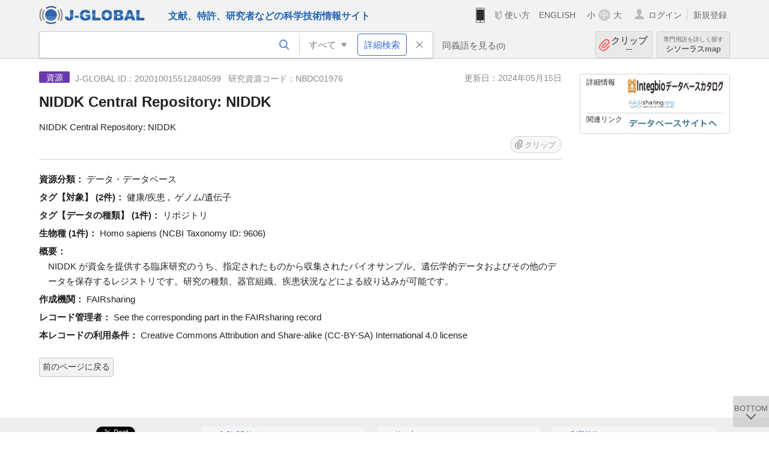

--- FILE ---
content_type: text/html; charset=UTF-8
request_url: https://jglobal.jst.go.jp/detail?JGLOBAL_ID=202010015512840599
body_size: 5048
content:
<!DOCTYPE HTML>
<html lang="ja">
	<head>
	<meta charset="utf-8" >
	<title>NIDDK Central Repository: NIDDK | 研究資源情報 | J-GLOBAL 科学技術総合リンクセンター</title>

	<meta name="viewport" content="width=1020,initial-scale=1">
	<meta name="format-detection" content="telephone=no"><!-- 自動電話番号リンク禁止 -->
	<meta name="csrf-token" content="IMvTWdssohhfvX39l3oMugMUCnY0r2rDufaq0lCB">

	<meta name="title" content="NIDDK Central Repository: NIDDK | 研究資源情報 | J-GLOBAL 科学技術総合リンクセンター">
	<meta name="description" content='研究資源「NIDDK Central Repository: NIDDK」の詳細情報です。J-GLOBAL 科学技術総合リンクセンターは、国立研究開発法人科学技術振興機構（JST）が運営する、無料で研究者、文献、特許などの科学技術・医学薬学等の二次情報を閲覧できる検索サービスです。検索結果からJST内外の良質な一次情報等へ案内します。'>
	<meta name="keywords" content="J-GLOBAL, jglobal, j-global, ｊ－ｇｌｏｂａｌ, ｊｇｌｏｂａｌ, Ｊ－ＧＬＯＢＡＬ, 独立行政法人, 国立研究開発法人, 科学技術振興機構, JST, jst, ＪＳＴ, ｊｓｔ, 研究者, 文献, 特許, 研究課題, 機関, 科学技術用語, 化学物質, 遺伝子, 資料, 研究資源, 検索, 科学技術, 専門, 学術, 論文, データベース, 統合検索, 横断検索, リンクセンター, Jdream, 発想, アイディア, 関連検索, 検索エンジン, 研究開発, 産学連携, 書誌情報, 技術動向, つながる, ひろがる, ひらめく, 研究資源, NIDDK Central Repository: NIDDK">
<meta property="og:url" content="https://jglobal.jst.go.jp/detail?JGLOBAL_ID=202010015512840599">
<meta property="og:type" content="article">
<meta property="og:title" content="NIDDK Central Repository: NIDDK | 研究資源情報 | J-GLOBAL 科学技術総合リンクセンター">
<meta property="og:image" content="https://jglobal.jst.go.jp/images/jglobal_logo.png">
<meta property="og:image:alt" content="J-GLOBALのロゴ" />

	<link rel="canonical" href="https://jglobal.jst.go.jp/detail?JGLOBAL_ID=202010015512840599">
	<link rel="shortcut icon" href="/images/favicon/favicon.ico">
	<link rel="apple-touch-icon" href="/images/favicon/apple-touch-icon.png">

	<!-- css -->
	<link rel="stylesheet" type="text/css" href="/css/pc.css?id=9cd3f5cf674153c5630adf90b8c0f399">

	<!-- js -->
	<script type="text/javascript" src="/js/app.js?id=f8fd272bbb5f8db059440ebbff1ff4f6"></script>     <!-- JSパッケージ -->
	<script type="text/javascript" src="/js/util/pcsp.js?id=42966a1a826ddae72daa93798d33fe66"></script>    <!-- PCSP -->
	<script type="text/javascript" src="/js/util/pc.js?id=cd7e741dda762585f8513718fc78fd8d"></script>      <!-- PC -->
	<script type="text/javascript" src="https://www.gstatic.com/charts/loader.js"></script>
	<script type="text/javascript" src="/js/jsme/jsme.nocache.js"></script>
	<script>function jsmeOnLoad() {}</script> <!-- JSME作成先タグが動的に生成されるので、ここでは、JSME生成を実装しない -->
	<!-- fb
	<meta property="og:image" content="/images/favicon/fb_image.png" />
	-->
</head>



	<body class="japanese">
		<div class="w_header_bg" >
			<!--//////////////////////////////* ↓Header *////////////////////////////// -->
<div class="header display_pc" id="pc_header_v">
	<input type="hidden" name="" id="x_hidden" value="[base64]">
	<header-pc-component lang="ja" is_login="" user_name="" lang_switch_url="https://jglobal.jst.go.jp/en/detail?JGLOBAL_ID=202010015512840599"></header-pc-component>
</div><!-- /header -->
<!--//////////////////////////////* ↑Header *//////////////////////////////-->
<script type="text/javascript" src="/js/pc/header_vue.js?id=c5ac56432f55efb6b8c5336489f6307c"></script><!-- ヘッダー -->
		</div>
		<div id="detail_v">
			<div class="w_header-nav_bg" ><alerts2-component></alerts2-component>
	<!-- 検索バー -->
	<search-bar-pc-component
		:has-search-condition="hasSearchCondition"
		:free-word="freeWord" v-model="freeWord"
		:synonym-group-count="synonymGroupCount"
		:select-base-type="selectBaseType"
		:base-type="popupBaseType"
		:search-synonyms="searchSynonyms"
		:see-synonym="seeSynonym"
		:do-search="doSearch"
		:clear-search-condition="clearSearchCondition"
		is-login=""
		:err-msgs="errMsgs"
		:is-ill-free-word='isIllFreeWord'
		:bookmark-list='bookmarkList'>
	</search-bar-pc-component>
	<!-- ポップアップ -->
	<popup-detailedsearch-pc-component
		:free-word="freeWord" v-model="freeWord"
		:all-fields="allFields" v-model="allFields"
		:popup-base-type="popupBaseType"
		:synonym-group-count="synonymGroupCount"
		:synonym-group="synonymGroup"
		v-model="synonym" :synonym="synonym"
		:synonym-open-flg="synonymOpenFlg"
		:change-synonym-open-flg="changeSynonymOpenFlg"
		:search-synonyms="searchSynonyms"
		:do-search="doSearch"
		:reset-this-search-condition="resetThisSearchCondition"
		:chemical-s-s-c="chemicalSSC"
		:err-msgs="errMsgs" :update-err-msg="updateErrMsg"
		:on-chemical-structure-str-change="onChemicalStructureStrChange"
		:select-base-type="selectBaseType"
		:is-ill-free-word='isIllFreeWord'
		:pop-article-type="popArticleType"
		:change-pop-article-type="changePopArticleType">
	</popup-detailedsearch-pc-component>
</div>
			<div class="contents">
				<div class="contents_in" v-cloak>
					<div class="contents_in_side right">
						<!-- 外部リンク -->
						<exlink-component v-if="baseData != null" :base-data="baseData"></exlink-component>
					</div>

					<!-- 詳細 -->
					<!-- 資源詳細画面 contents -->
	
	<div class="contents_in_main">
		<div class="search_detail">
						<div class="search_detail_topbox">
				<div class="cate_icon resources">資源</div><!-- 資源 -->
									<span class="info_number">
						J-GLOBAL ID：202010015512840599&nbsp;&nbsp;<!-- J-GLOBAL ID -->
												研究資源コード：NBDC01976<!-- 研究資源コード -->
											</span>
										<span class="info_date_r">
						更新日：2024年05月15日<!-- 更新日 -->
					</span>
										<h1 class="search_detail_topbox_title">NIDDK Central Repository: NIDDK</h1>
										<div class="search_detail_topbox_title_sub">NIDDK Central Repository: NIDDK</div>
										<clip-component v-if="baseData != null" :result="baseData" is-login="" :bookmark-list="this.bookmarkList"></clip-component>
							</div>
							<!-- 保有機関 -->
								<!-- 担当者 -->
								<!-- 資源分類 -->
								<div class="indent_2line-1em">
					<span class="detail_item_title">資源分類：</span>
					データ・データベース
				</div>
								<!-- 研究分野 -->
								<!-- タグ【対象】  -->
								<div class="indent_2line-1em">
					<span class="detail_item_title">タグ【対象】&nbsp;(2件)：</span>
										健康/疾患
					,&nbsp;										ゲノム/遺伝子
														</div>
								<!-- タグ【データの種類】 -->
								<div class="indent_2line-1em">
					<span class="detail_item_title">タグ【データの種類】&nbsp;(1件)：</span>
										リポジトリ
														</div>
								<!-- 生物種 -->
								<div class="indent_2line-1em">
					<span class="detail_item_title">生物種&nbsp;(1件)：</span>
										Homo sapiens (NCBI Taxonomy ID: 9606)
														</div>
								<!-- 概要 -->
								<span class="detail_item_title">概要：</span><br />
				<div class="indent_1em" >NIDDK が資金を提供する臨床研究のうち、指定されたものから収集されたバイオサンプル、遺伝学的データおよびその他のデータを保存するレジストリです。研究の種類、器官組織、疾患状況などによる絞り込みが可能です。</div>
								<!-- 研究領域 -->
								<!-- 利用環境と条件 -->
								<!-- 利用手続きと方法 -->
								<!-- 作成機関 -->
								<div class="indent_2line-1em">
					<span class="detail_item_title">作成機関：</span>
					FAIRsharing
				</div>
								<!-- レコード管理者 -->
								<div class="indent_2line-1em">
					<span class="detail_item_title">レコード管理者：</span>
					See the corresponding part in the FAIRsharing record
				</div>
								<!-- 本レコードの利用条件 -->
								<div class="indent_2line-1em">
					<span class="detail_item_title">本レコードの利用条件：</span>
					Creative Commons Attribution and Share-alike (CC-BY-SA) International 4.0 license
				</div>
													<br />
			<a class="btn_m float_l" onclick="location.href='javascript:history.back()'">前のページに戻る</a><!-- 前のページに戻る -->
			<br /><br />
		</div>
	</div>
<!-- 	<div class="contents_in_main"> -->
<!-- 		<detail-research-resource-component v-if="baseData != null" :base-data="baseData" is-login="" :bookmark-list="bookmarkList"></detail-research-resource-component> -->
<!-- 	</div> -->
				</div>
			</div>
		</div>

		<!--//////////////////////////////* ↓フッター *////////////////////////////// -->
<div class="footer" id="footer_1">
	<div class="footer_in">
		<div class="footer_left">
		<ul class="sosial_icon">
			<li class="fbbtn">
				<iframe id="facebook_share" width="70" height="25" style="border:none; overflow:hidden" allowfullscreen="true" scrolling="no" frameborder="0" allowtransparency="true" allow="encrypted-media"></iframe>
				<script>
					(
						function() {
							var src = "https://www.facebook.com/plugins/share_button.php?href=" + encodeURIComponent(location.href);
						    if (location.pathname.indexOf('/en') == 0) {
						        src = src + '&locale=en_US';
						    } else {
						        src = src + '&locale=ja_JP';
						        $('#facebook_share').width(90);
						    }
							src = src + "&width=135&layout=button&action=like&size=small&show_faces=false&share=true&height=25&appId";
							$('#facebook_share').attr('src', '');
							$('#facebook_share').attr('src', src);
						}()
					);
				</script>
			</li>
			<li>
			<iframe id="twitter_share" scrolling="no" frameborder="0" allowtransparency="true" allowfullscreen="true"
				class="twitter-share-button twitter-share-button-rendered twitter-tweet-button"
				style="position: static; visibility: visible; width: 90px; height: 20px; display: block;" title="Twitter Tweet Button" ></iframe>
				<script>
					(
						function() {
							var src = "https://platform.twitter.com/widgets/tweet_button.html?text=" + encodeURIComponent(document.title) + "&lang=";
						    if (location.pathname.indexOf('/en') == 0) {
						        src = src + 'en';
						    } else {
						        src = src + 'ja';
						    }
						    $('#twitter_share').attr('src', '');
							$('#twitter_share').attr('src', src);
						}()
					);
				</script>
			</li>
		</ul>
		<a class="logo2" href="https://www.jst.go.jp/"><img src="/images/sitelogo2.png" width="249" height="45" ></a>
		</div>
		<div id="footer_v" class="footer_right">
			<footer-component></footer-component>
		</div>
		<p class="copy">Copyright (c) 2009 Japan Science and Technology Agency. All Rights Reserved</p>
	</div><!-- /footer_in -->
</div><!-- /footer -->
<div class="btn_getop_link"><a><p>TOP</p></a></div>
<div class="btn_tobottom_link"><a @click="toBottom"><p>BOTTOM</p></a></div>
<!-- <div class="btn_getop_link display_pc"><a href="#"><p>TOP</p></a></div> -->
<script>
	(
		function() {
		    var pathname = location.pathname;
		    if (pathname != "/" && pathname != "/en") {
				const target = $('body')[0]; // body要素を監視
				const observer = new MutationObserver(function (mutations) {
					$('#footer_1').removeClass('footer_fixed');
					if (document.documentElement.clientHeight >= document.documentElement.scrollHeight) {
					     $('#footer_1').addClass('footer_fixed');
					}
			    });
			    // 監視を開始
			    observer.observe(target, {
			        attributes: true, characterData: true, childList: true, subtree: true, attributeFilter: ["height"],
			    });
			}
		}()
	);
</script>
<!--//////////////////////////////* ↑フッター *//////////////////////////////-->
<script type="text/javascript" src="/js/common/footer_vue.js?id=9b4a2865986786c01a82f426c88d3166"></script>
		<script type="text/javascript" src="/js/pc/detail_vue.js?id=0f7b7e6a36571c3c76404e22a4aa0807"></script>
	</body>
</html>

